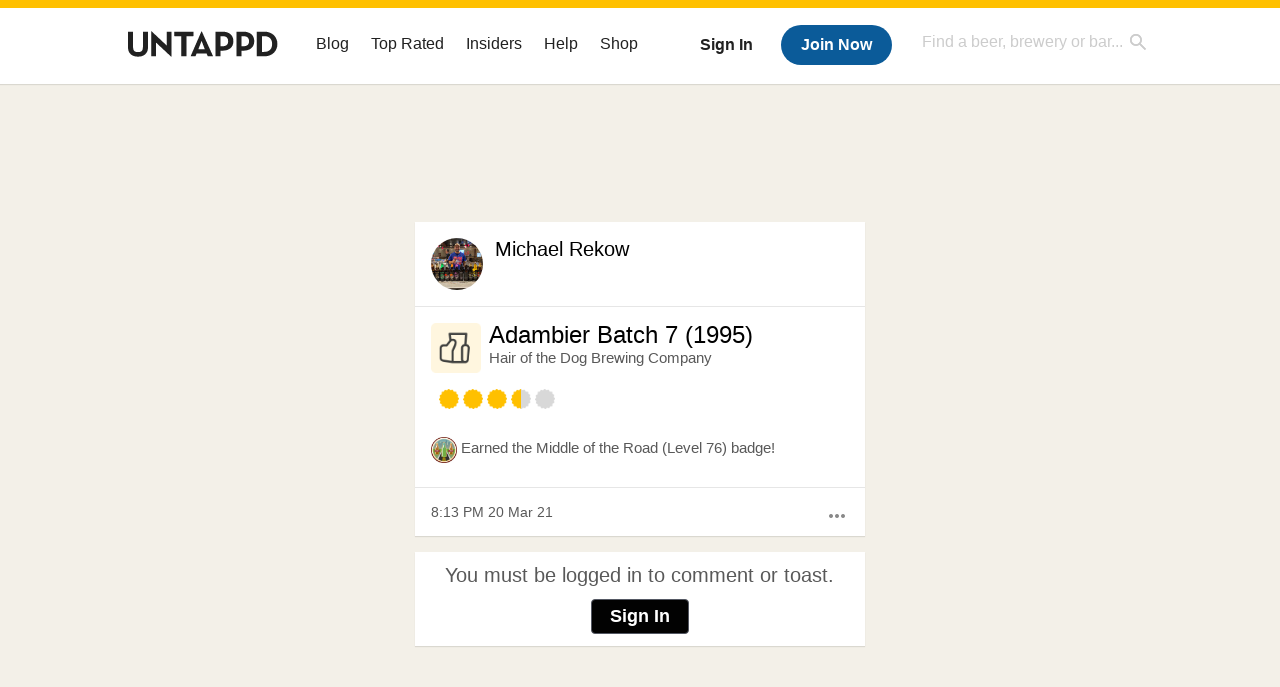

--- FILE ---
content_type: text/html; charset=UTF-8
request_url: https://untappd.com/user/mrekow37/checkin/1007959162
body_size: 11985
content:
<!DOCTYPE html>
<!--[if lt IE 7]> <html class="no-js lt-ie9 lt-ie8 lt-ie7"> <![endif]-->
<!--[if IE 7]> <html class="no-js lt-ie9 lt-ie8"> <![endif]-->
<!--[if IE 8]> <html class="no-js lt-ie9 no-media-query"> <![endif]-->
<!--[if gt IE 8]><!--> <html class="no-js"> <!--<![endif]-->
<head prefix="og: http://ogp.me/ns# fb: http://ogp.me/ns/fb# untappd: http://ogp.me/ns/fb/untappd#">

  <meta http-equiv="Content-Type" content="text/html; charset=utf-8" />

      <title>Michael is drinking an Adambier Batch 7 (1995) by Hair of the Dog Brewing Company on Untappd</title>
    
  <link rel="apple-touch-icon" sizes="144x144" href="https://untappd.com/assets/apple-touch-icon.png">
  <link rel="icon" type="image/png" href="https://untappd.com/assets/favicon-32x32-v2.png" sizes="32x32">
  <link rel="icon" type="image/png" href="https://untappd.com/assets/favicon-16x16-v2.png" sizes="16x16">
  <link rel="manifest" href="https://untappd.com/assets/manifest.json">
  <link rel="mask-icon" href="https://untappd.com/assets/safari-pinned-tab.svg" color="#5bbad5">

  <link rel="apple-touch-icon" href="https://untappd.com/assets/apple-touch-icon.png"/>
  <meta name="viewport" content="user-scalable=no, initial-scale=1, maximum-scale=1, minimum-scale=1, width=device-width" />

  <meta property="og:site_name" content="Untappd" />

  <!-- meta block -->
      <meta name="description" content="Michael is drinking an Adambier Batch 7 (1995) by Hair of the Dog Brewing Company on Untappd | Untappd" />
    
      <meta property="fb:app_id" content="153339744679495" />
          <meta property="og:image" content="https://assets.untappd.com/site/assets/images/temp/badge-beer-default.png" />
      
    <meta property="og:type"   content="untappd:beer" />

          <meta property="og:title"  content="Michael is drinking an Adambier Batch 7 (1995) by Hair of the Dog Brewing Company" />
      <meta property="og:description" content="Michael checked-in on Untappd" />
      <meta property="og:url"    content="https://untappd.com/user/mrekow37/checkin/1007959162" />
              <meta name="twitter:card" content="summary">
    <meta name="twitter:site" content="@untappd">
    <meta name="twitter:title" content="Michael is drinking an Adambier Batch 7 (1995) by Hair of the Dog Brewing Company">
    <meta name="twitter:description" content="Michael checked-in on Untappd">
    <meta name="twitter:image:src" content="https://assets.untappd.com/site/assets/images/temp/badge-beer-default.png">
    <meta name="twitter:domain" content="untappd.com">
    <meta name="twitter:app:name:iphone" content="Untappd">
    <meta name="twitter:app:name:android" content="Untappd">
    <meta name="twitter:app:id:iphone" content="id449141888">
    <meta name="twitter:app:id:googleplay" content="com.untappdllc.app">
    <meta name="robots" content="noindex, nofollow">

  <meta name="author" content="The Untappd Team" />
  <meta name="Copyright" content="Copyright Untappd 2012. All Rights Reserved." />
  <meta name="DC.title" content="Untappd" />
  <meta name="DC.subject" content="Untappd is a mobile app that allows you to socially share the brew you're currently enjoying, as well as where you're enjoying it, with your friends!" />
  <meta name="DC.creator" content="The Untappd Team" />

  <meta name="google-site-verification" content="EnR7QavTgiLCzZCCOv_OARCHsHhFwkwnJdG0Sti9Amg" />
  <meta name="bitly-verification" content="b3080898518a"/>
  <meta content="153339744679495" property="fb:app_id">
  <meta content="Untappd" property="og:site_name">

  
  <link id="canonical" rel="canonical" href="https://untappd.com/user/mrekow37/checkin/1007959162">

  <link href="https://untappd.com/assets/v2/css/styles.css?v=4.5.36" media="all" rel="stylesheet" type="text/css" />
  <link rel="stylesheet" href="https://untappd.com/assets/design-system/css/styles.css?v=4.5.36" />
  <link href="https://fonts.googleapis.com/icon?family=Material+Icons"rel="stylesheet">
  <!--[if lt IE 9]><script src="https://untappd.com/assets/v2/js/html5shiv.js"></script><![endif]-->

  <script type="text/javascript" src="https://untappd.com/assets/v3/js/common/min/site_common_min.js?v=2.8.34"></script>

  <style type="text/css">
    header .inner {
      line-height: 1 !important;
    }
  </style>


      <link rel="stylesheet" href="https://untappd.com/assets/css/facybox.css" />
    
  <link rel="stylesheet" href="https://untappd.com/assets/css/tipsy.css" type="text/css" media="screen" title="no title" charset="utf-8">
  <script type="text/javascript" language="Javascript">
      $(document).ready(function(){
        $(".tip").tipsy({fade: true});
      });

      $(window).unload(function(){});
  </script>

  <!-- algoliasearch -->
  <script type="text/javascript" src="https://untappd.com/assets/libs/js/algoliasearch.min.js?v2.8.34"></script>
  <script type="text/javascript" src="https://untappd.com/assets/libs/js/autocomplete.min.js?v2.8.34"></script>
  <script type="text/javascript" src="https://untappd.com/assets/libs/js/lodash.min.js?v2.8.34"></script>
  <script type="text/javascript" src="https://untappd.com/assets/js/global/autosearch_tracking.min.js?v2.8.34"></script>

  <link href="https://untappd.com/assets/v3/css/style.css?v=4.5.36" media="all" rel="stylesheet" type="text/css" />

          <script>(function(){/*
          Copyright The Closure Library Authors.
          SPDX-License-Identifier: Apache-2.0
          */
          'use strict';var g=function(a){var b=0;return function(){return b<a.length?{done:!1,value:a[b++]}:{done:!0}}},l=this||self,m=/^[\w+/_-]+[=]{0,2}$/,p=null,q=function(){},r=function(a){var b=typeof a;if("object"==b)if(a){if(a instanceof Array)return"array";if(a instanceof Object)return b;var c=Object.prototype.toString.call(a);if("[object Window]"==c)return"object";if("[object Array]"==c||"number"==typeof a.length&&"undefined"!=typeof a.splice&&"undefined"!=typeof a.propertyIsEnumerable&&!a.propertyIsEnumerable("splice"))return"array";
          if("[object Function]"==c||"undefined"!=typeof a.call&&"undefined"!=typeof a.propertyIsEnumerable&&!a.propertyIsEnumerable("call"))return"function"}else return"null";else if("function"==b&&"undefined"==typeof a.call)return"object";return b},u=function(a,b){function c(){}c.prototype=b.prototype;a.prototype=new c;a.prototype.constructor=a};var v=function(a,b){Object.defineProperty(l,a,{configurable:!1,get:function(){return b},set:q})};var y=function(a,b){this.b=a===w&&b||"";this.a=x},x={},w={};var aa=function(a,b){a.src=b instanceof y&&b.constructor===y&&b.a===x?b.b:"type_error:TrustedResourceUrl";if(null===p)b:{b=l.document;if((b=b.querySelector&&b.querySelector("script[nonce]"))&&(b=b.nonce||b.getAttribute("nonce"))&&m.test(b)){p=b;break b}p=""}b=p;b&&a.setAttribute("nonce",b)};var z=function(){return Math.floor(2147483648*Math.random()).toString(36)+Math.abs(Math.floor(2147483648*Math.random())^+new Date).toString(36)};var A=function(a,b){b=String(b);"application/xhtml+xml"===a.contentType&&(b=b.toLowerCase());return a.createElement(b)},B=function(a){this.a=a||l.document||document};B.prototype.appendChild=function(a,b){a.appendChild(b)};var C=function(a,b,c,d,e,f){try{var k=a.a,h=A(a.a,"SCRIPT");h.async=!0;aa(h,b);k.head.appendChild(h);h.addEventListener("load",function(){e();d&&k.head.removeChild(h)});h.addEventListener("error",function(){0<c?C(a,b,c-1,d,e,f):(d&&k.head.removeChild(h),f())})}catch(n){f()}};var ba=l.atob("aHR0cHM6Ly93d3cuZ3N0YXRpYy5jb20vaW1hZ2VzL2ljb25zL21hdGVyaWFsL3N5c3RlbS8xeC93YXJuaW5nX2FtYmVyXzI0ZHAucG5n"),ca=l.atob("WW91IGFyZSBzZWVpbmcgdGhpcyBtZXNzYWdlIGJlY2F1c2UgYWQgb3Igc2NyaXB0IGJsb2NraW5nIHNvZnR3YXJlIGlzIGludGVyZmVyaW5nIHdpdGggdGhpcyBwYWdlLg=="),da=l.atob("RGlzYWJsZSBhbnkgYWQgb3Igc2NyaXB0IGJsb2NraW5nIHNvZnR3YXJlLCB0aGVuIHJlbG9hZCB0aGlzIHBhZ2Uu"),ea=function(a,b,c){this.b=a;this.f=new B(this.b);this.a=null;this.c=[];this.g=!1;this.i=b;this.h=c},F=function(a){if(a.b.body&&!a.g){var b=
          function(){D(a);l.setTimeout(function(){return E(a,3)},50)};C(a.f,a.i,2,!0,function(){l[a.h]||b()},b);a.g=!0}},D=function(a){for(var b=G(1,5),c=0;c<b;c++){var d=H(a);a.b.body.appendChild(d);a.c.push(d)}b=H(a);b.style.bottom="0";b.style.left="0";b.style.position="fixed";b.style.width=G(100,110).toString()+"%";b.style.zIndex=G(2147483544,2147483644).toString();b.style["background-color"]=I(249,259,242,252,219,229);b.style["box-shadow"]="0 0 12px #888";b.style.color=I(0,10,0,10,0,10);b.style.display=
          "flex";b.style["justify-content"]="center";b.style["font-family"]="Roboto, Arial";c=H(a);c.style.width=G(80,85).toString()+"%";c.style.maxWidth=G(750,775).toString()+"px";c.style.margin="24px";c.style.display="flex";c.style["align-items"]="flex-start";c.style["justify-content"]="center";d=A(a.f.a,"IMG");d.className=z();d.src=ba;d.style.height="24px";d.style.width="24px";d.style["padding-right"]="16px";var e=H(a),f=H(a);f.style["font-weight"]="bold";f.textContent=ca;var k=H(a);k.textContent=da;J(a,
          e,f);J(a,e,k);J(a,c,d);J(a,c,e);J(a,b,c);a.a=b;a.b.body.appendChild(a.a);b=G(1,5);for(c=0;c<b;c++)d=H(a),a.b.body.appendChild(d),a.c.push(d)},J=function(a,b,c){for(var d=G(1,5),e=0;e<d;e++){var f=H(a);b.appendChild(f)}b.appendChild(c);c=G(1,5);for(d=0;d<c;d++)e=H(a),b.appendChild(e)},G=function(a,b){return Math.floor(a+Math.random()*(b-a))},I=function(a,b,c,d,e,f){return"rgb("+G(Math.max(a,0),Math.min(b,255)).toString()+","+G(Math.max(c,0),Math.min(d,255)).toString()+","+G(Math.max(e,0),Math.min(f,
          255)).toString()+")"},H=function(a){a=A(a.f.a,"DIV");a.className=z();return a},E=function(a,b){0>=b||null!=a.a&&0!=a.a.offsetHeight&&0!=a.a.offsetWidth||(fa(a),D(a),l.setTimeout(function(){return E(a,b-1)},50))},fa=function(a){var b=a.c;var c="undefined"!=typeof Symbol&&Symbol.iterator&&b[Symbol.iterator];b=c?c.call(b):{next:g(b)};for(c=b.next();!c.done;c=b.next())(c=c.value)&&c.parentNode&&c.parentNode.removeChild(c);a.c=[];(b=a.a)&&b.parentNode&&b.parentNode.removeChild(b);a.a=null};var ia=function(a,b,c,d,e){var f=ha(c),k=function(n){n.appendChild(f);l.setTimeout(function(){f?(0!==f.offsetHeight&&0!==f.offsetWidth?b():a(),f.parentNode&&f.parentNode.removeChild(f)):a()},d)},h=function(n){document.body?k(document.body):0<n?l.setTimeout(function(){h(n-1)},e):b()};h(3)},ha=function(a){var b=document.createElement("div");b.className=a;b.style.width="1px";b.style.height="1px";b.style.position="absolute";b.style.left="-10000px";b.style.top="-10000px";b.style.zIndex="-10000";return b};var K={},L=null;var M=function(){},N="function"==typeof Uint8Array,O=function(a,b){a.b=null;b||(b=[]);a.j=void 0;a.f=-1;a.a=b;a:{if(b=a.a.length){--b;var c=a.a[b];if(!(null===c||"object"!=typeof c||Array.isArray(c)||N&&c instanceof Uint8Array)){a.g=b-a.f;a.c=c;break a}}a.g=Number.MAX_VALUE}a.i={}},P=[],Q=function(a,b){if(b<a.g){b+=a.f;var c=a.a[b];return c===P?a.a[b]=[]:c}if(a.c)return c=a.c[b],c===P?a.c[b]=[]:c},R=function(a,b,c){a.b||(a.b={});if(!a.b[c]){var d=Q(a,c);d&&(a.b[c]=new b(d))}return a.b[c]};
          M.prototype.h=N?function(){var a=Uint8Array.prototype.toJSON;Uint8Array.prototype.toJSON=function(){var b;void 0===b&&(b=0);if(!L){L={};for(var c="ABCDEFGHIJKLMNOPQRSTUVWXYZabcdefghijklmnopqrstuvwxyz0123456789".split(""),d=["+/=","+/","-_=","-_.","-_"],e=0;5>e;e++){var f=c.concat(d[e].split(""));K[e]=f;for(var k=0;k<f.length;k++){var h=f[k];void 0===L[h]&&(L[h]=k)}}}b=K[b];c=[];for(d=0;d<this.length;d+=3){var n=this[d],t=(e=d+1<this.length)?this[d+1]:0;h=(f=d+2<this.length)?this[d+2]:0;k=n>>2;n=(n&
          3)<<4|t>>4;t=(t&15)<<2|h>>6;h&=63;f||(h=64,e||(t=64));c.push(b[k],b[n],b[t]||"",b[h]||"")}return c.join("")};try{return JSON.stringify(this.a&&this.a,S)}finally{Uint8Array.prototype.toJSON=a}}:function(){return JSON.stringify(this.a&&this.a,S)};var S=function(a,b){return"number"!==typeof b||!isNaN(b)&&Infinity!==b&&-Infinity!==b?b:String(b)};M.prototype.toString=function(){return this.a.toString()};var T=function(a){O(this,a)};u(T,M);var U=function(a){O(this,a)};u(U,M);var ja=function(a,b){this.c=new B(a);var c=R(b,T,5);c=new y(w,Q(c,4)||"");this.b=new ea(a,c,Q(b,4));this.a=b},ka=function(a,b,c,d){b=new T(b?JSON.parse(b):null);b=new y(w,Q(b,4)||"");C(a.c,b,3,!1,c,function(){ia(function(){F(a.b);d(!1)},function(){d(!0)},Q(a.a,2),Q(a.a,3),Q(a.a,1))})};var la=function(a,b){V(a,"internal_api_load_with_sb",function(c,d,e){ka(b,c,d,e)});V(a,"internal_api_sb",function(){F(b.b)})},V=function(a,b,c){a=l.btoa(a+b);v(a,c)},W=function(a,b,c){for(var d=[],e=2;e<arguments.length;++e)d[e-2]=arguments[e];e=l.btoa(a+b);e=l[e];if("function"==r(e))e.apply(null,d);else throw Error("API not exported.");};var X=function(a){O(this,a)};u(X,M);var Y=function(a){this.h=window;this.a=a;this.b=Q(this.a,1);this.f=R(this.a,T,2);this.g=R(this.a,U,3);this.c=!1};Y.prototype.start=function(){ma();var a=new ja(this.h.document,this.g);la(this.b,a);na(this)};
          var ma=function(){var a=function(){if(!l.frames.googlefcPresent)if(document.body){var b=document.createElement("iframe");b.style.display="none";b.style.width="0px";b.style.height="0px";b.style.border="none";b.style.zIndex="-1000";b.style.left="-1000px";b.style.top="-1000px";b.name="googlefcPresent";document.body.appendChild(b)}else l.setTimeout(a,5)};a()},na=function(a){var b=Date.now();W(a.b,"internal_api_load_with_sb",a.f.h(),function(){var c;var d=a.b,e=l[l.btoa(d+"loader_js")];if(e){e=l.atob(e);
          e=parseInt(e,10);d=l.btoa(d+"loader_js").split(".");var f=l;d[0]in f||"undefined"==typeof f.execScript||f.execScript("var "+d[0]);for(;d.length&&(c=d.shift());)d.length?f[c]&&f[c]!==Object.prototype[c]?f=f[c]:f=f[c]={}:f[c]=null;c=Math.abs(b-e);c=1728E5>c?0:c}else c=-1;0!=c&&(W(a.b,"internal_api_sb"),Z(a,Q(a.a,6)))},function(c){Z(a,c?Q(a.a,4):Q(a.a,5))})},Z=function(a,b){a.c||(a.c=!0,a=new l.XMLHttpRequest,a.open("GET",b,!0),a.send())};(function(a,b){l[a]=function(c){for(var d=[],e=0;e<arguments.length;++e)d[e-0]=arguments[e];l[a]=q;b.apply(null,d)}})("__d3lUW8vwsKlB__",function(a){"function"==typeof window.atob&&(a=window.atob(a),a=new X(a?JSON.parse(a):null),(new Y(a)).start())});}).call(this);
          
          window.__d3lUW8vwsKlB__("[base64]");
        </script>

        <!-- Freestar Ads -->
<!-- Below is a recommended list of pre-connections, which allow the network to establish each connection quicker, speeding up response times and improving ad performance. -->
<link rel="preconnect" href="https://a.pub.network/" crossorigin />
<link rel="preconnect" href="https://b.pub.network/" crossorigin />
<link rel="preconnect" href="https://c.pub.network/" crossorigin />
<link rel="preconnect" href="https://d.pub.network/" crossorigin />
<link rel="preconnect" href="https://c.amazon-adsystem.com" crossorigin />
<link rel="preconnect" href="https://s.amazon-adsystem.com" crossorigin />
<link rel="preconnect" href="https://btloader.com/" crossorigin />
<link rel="preconnect" href="https://api.btloader.com/" crossorigin />
<link rel="preconnect" href="https://cdn.confiant-integrations.net" crossorigin />
<!-- Below is a link to a CSS file that accounts for Cumulative Layout Shift, a new Core Web Vitals subset that Google uses to help rank your site in search -->
<!-- The file is intended to eliminate the layout shifts that are seen when ads load into the page. If you don't want to use this, simply remove this file -->
<!-- To find out more about CLS, visit https://web.dev/vitals/ -->
<link rel="stylesheet" href="https://a.pub.network/untappd-com/cls.css">
<script data-cfasync="false" type="text/javascript">
    console.log("freestar_init");

    var env = 'PROD';

    var freestar = freestar || {};
    freestar.queue = freestar.queue || [];
    freestar.queue.push(function () {
        if (env !== 'PROD') {   
            googletag.pubads().set('page_url', 'https://untappd.com/'); // Makes ads fill in non-prod environments
        }
    });
    freestar.config = freestar.config || {};
    freestar.config.enabled_slots = [];
    freestar.initCallback = function () { (freestar.config.enabled_slots.length === 0) ? freestar.initCallbackCalled = false : freestar.newAdSlots(freestar.config.enabled_slots) }
</script>
<script src="https://a.pub.network/untappd-com/pubfig.min.js" data-cfasync="false" async></script>
<script async src="https://securepubads.g.doubleclick.net/tag/js/gpt.js?network-code=15184186" ></script>
<!-- End Freestar Ads -->        <script src="https://untappd.com/assets/libs/js/feather-icons@4.29.2.min.js"></script>
</head>


<html lang="en">
<body>
<style type="text/css">
  .image-big:hover {
    cursor: pointer;
  }
</style>
<script src="https://cdnjs.cloudflare.com/ajax/libs/lity/2.4.1/lity.min.js" integrity="sha256-zxQassxI0mVHvbol+aWu+6yZE0RuRgssztENh+Nha9M=" crossorigin="anonymous"></script>
<link rel="stylesheet" href="https://cdnjs.cloudflare.com/ajax/libs/lity/2.4.1/lity.min.css" integrity="sha256-NAvhzrbNXUReroETt2Qx7bSamUy1a9ugWA7c7AVZwG8=" crossorigin="anonymous" />
  

<script type="text/javascript">
    $(document).ready(function() {
        $('a[data-href=":logout"]').on('click', function(event) {
            clevertap.event.push("logout");
        });
        $('a[data-href=":external/help"]').on('click', function(event) {
            clevertap.event.push("pageview_help");
        });
        $('a[data-href=":store"]').on('click', function(event) {
            clevertap.event.push("pageview_store");
        });
        $('a[href="/admin"]').on('click', function(event) {
          clevertap.event.push("pageview_admin");
        });

            });
</script>
<div id="mobile_nav_user">

   </div>

<div id="mobile_nav_site">
  <form class="search_box" method="get" action="/search">
    <input type="text" class="track-focus search-input-desktop" autocomplete="off" data-track="desktop_search" placeholder="Find a beer, brewery or bar..." name="q" aria-label="Find a beer, brewery or bar search" />
    <input type="submit" value="Submit the form!" style="position: absolute; top: 0; left: 0; z-index: 0; width: 1px; height: 1px; visibility: hidden;" />
    <div class="autocomplete">
    </div>
  </form>
  <ul>
    <li><a class="track-click" data-track="mobile_menu" data-href=":blog" href="/blog">Blog</a></li>
    <li><a class="track-click" data-track="mobile_menu" data-href=":beer/top_rated" href="/beer/top_rated">Top Rated</a></li>
    <li><a class="track-click" data-track="mobile_menu" data-href=":supporter" href="/supporter">Insiders</a></li>
    <li><a class="track-click" data-track="mobile_menu" data-href=":external/help" target="_blank" href="http://help.untappd.com">Help</a></li>
    <li><a class="track-click" data-track="mobile_menu" data-href=":shop" target="_blank" href="https://untappd.com/shop">Shop</a></li>
          <li><a class="track-click" data-track="mobile_menu" data-href=":sidebar/login" href="/login">Login</a></li>
      <li><a class="track-click" data-track="mobile_menu" data-href=":sidebar/create" href="/create?source=mobilemenu">Sign Up</a></li>
        </ul>
</div>
<header>

  <div class="inner mt-2">

		<a class="track-click logo" style="margin-top: 2px;" data-track="desktop_header" data-href=":root" href="/">
			<img src="https://untappd.com/assets/design-system/ut-brand-dark.svg" class="" alt="Untappd"/>
		</a>

    
      <div class="get_user_desktop">
        <a class="sign_in track-click" data-track="mobile_header" data-href=":login" href="/login?go_to=https://untappd.com/user/mrekow37/checkin/1007959162">Sign In</a>
        <a href="/create" class="join track_click" data-track="mobile_header" data-href=":create">Join Now</a>
      </div>

    
    <div class="mobile_menu_btn">Menu</div>

    <div id="nav_site">
      <ul>
        <li><a class="track-click" data-track="desktop_menu" data-href=":blog" href="/blog">Blog</a></li>
        <li><a class="track-click" data-track="desktop_menu" data-href=":beer/top_rated" href="/beer/top_rated">Top Rated</a></li>
        <li><a class="track-click" data-track="desktop_menu" data-href=":supporter" href="/supporter">Insiders</a></li>
        <li><a class="track-click" data-track="desktop_menu" data-href=":external/help" target="_blank" href="http://help.untappd.com">Help</a></li>
        <li><a class="track-click" data-track="desktop_menu" data-href=":shop" target="_blank" href="https://untappd.com/shop">Shop</a></li>
      </ul>
      <form class="search_box" method="get" action="/search">
        <input type="text" class="track-focus search-input-desktop" autocomplete="off" data-track="desktop_search" placeholder="Find a beer, brewery or bar..." name="q" aria-label="Find a beer, brewery or bar search" />
        <input type="submit" value="Submit the form!" style="position: absolute; top: 0; left: 0; z-index: 0; width: 1px; height: 1px; visibility: hidden;" />
        <div class="autocomplete">
        </div>
      </form>
    </div>
    </div>
</header>
<style type="text/css">
    .ac-selected {
        background-color: #f8f8f8;
    }
</style>

<div class="nav_open_overlay"></div>
<div id="slide">

<script>
$(document).ready(() => {
	$(".hide-notice-banner").on("click", function(e) {
		e.preventDefault();
		$(this).parent().parent().slideUp();
		$.post(`/account/hide_notice_wildcard`, {cookie: $(this).attr('data-cookie-name')}, (data) => {
			console.log(data);
		}).fail((err) => {
			console.error(err);
		})
	})

	$(".hide-notice-simple").on("click", function(e) {
		e.preventDefault();
		$(this).parent().parent().slideUp();
	})

	feather.replace()
})
</script>
	<div class="leaderboard-ad">
		<div style="text-align: center;" data-freestar-ad="__336x280 __728x90" id="untappd-com_leaderboard-atf">
			<script data-cfasync="false" type="text/javascript">
				freestar.config.enabled_slots.push({ placementName: "untappd-com_leaderboard-atf", slotId: "untappd-com_leaderboard-atf" });
			</script>
		</div>
	</div>
	
<div data-checkin-id="1007959162" class="indiv_item center">

  <div class="checkin box">

    <div class="user-info pad-it">

      <div class="avatar">
        <div class="avatar-holder">
                    <a href="/user/mrekow37">
            <img src="https://assets.untappd.com/profile/7c52e7fe09db055170e44eeaa1ac764d_100x100.jpg" alt="User avatar" />
          </a>
        </div>
      </div>
      <div class="name">
        <p>
          <a href="/user/mrekow37">Michael Rekow</a>
        </p>

              </div>

    </div>

    
    <div class="checkin-info pad-it">

      <a class="label" href="/b/adambier-batch-7-1995-hair-of-the-dog-brewing-company/1526945"><img src="https://assets.untappd.com/site/assets/images/temp/badge-beer-default.png" alt="Adambier Batch 7 (1995) label" /></a>
      <div class="beer">
        <p><a href="/b/adambier-batch-7-1995-hair-of-the-dog-brewing-company/1526945">Adambier Batch 7 (1995)</a></p>
        <span><a href="/hairofthedog">Hair of the Dog Brewing Company</a></span>
      </div>

      
      <p class="comment">
                  <abbr id="translate_1007959162">
                      </abbr>
                </p>

      
      <div class="rating-serving">
        <div class="caps" data-rating="3.5">
		<div class="cap cap-100"></div>
		<div class="cap cap-100"></div>
		<div class="cap cap-100"></div>
		<div class="cap cap-50"></div>
		<div class="cap"></div>
	</div>      </div>

        
            <div class="badges-unlocked">

                            <span class="badge">
                  <img src="https://assets.untappd.com/badges/bdg_middle-of-the-road_sm.jpg" alt="Middle of the Road (Level 76)">
                  <span>Earned the Middle of the Road (Level 76) badge!</span>
                </span>
                
            </div>

          
    </div>

    

    <div class="checkin-bottom pad-it">

      <div class="action-menu">
        <a href="#" class="action-more-btn">
          <i class="material-icons">more_horiz</i>
        </a>
        <ul class="action-list" style="display: none;">
                  </ul>
      </div>

      <p class="time">Sat, 20 Mar 2021 20:13:23 +0000</p>

    </div>

  </div>

      <div class="not-friends box">
        <p>You must be logged in to comment or toast.</p>
        <a class="button yellow" href="/login?go_to=https://untappd.com/c/1007959162">Sign In</a>
    </div>
    



  <div class="comments box">

    <ul class="comments-area">
    
    </ul>
      </div>

  <!-- <div class="actions">
      </div> -->

  


</div>


<div id="pop-up-report-brewery" style="display: none;">
    <div id="brewery_report" class="report_checkin report_checkin_brewery_step_1">
      <p style="color: #B20000; font-size: 14px; font-weight: 600; margin-bottom: 8px; display: none;" class="report_brewery_error"></p>
       <h2>Hide this Check-in</h2>
       <p>By hiding this check-in, it will not appear in your brewery's or the beer's main feed. The checkin, rating and photo will still remain - however it will not shown in your beer / brewery feed. <strong>Please only do this for offensive language, do not hide a check-in due to a poor rating. The user is in-correct with their post (i.e picked the wrong beer), please comment on the check-in and ask for more information. Mistakes do happen, so please <a href="https://untappd.zendesk.com/hc/en-us/articles/360034407411-Responding-to-Check-Ins-on-Untappd-Brewery-Tips" target="_blank">refer to these tips on responding to reviews</a>.</strong></p>

                 <strong>This check-in doesn't contain any check-in comment, so you cannot hide it. Only check-in with comments can be hidden. If you have questions - please let us know at <a href="http://untp.beer/newticket" target="_blank">http://help.untappd.com</a></strong>
        
    </div>
    <div class="report_checkin report_checkin_brewery_step_2" id="checkin_report_brewery_finish" style="display: none;">
      <h2>Hide this Check-in</h2>
       <p>The checkin is now hidden from your main brewery feed.</p>
    </div>
</div>

<div id="pop-up-unhide-brewery" style="display: none;">
    <div id="unhide-report" class="report_checkin unhide_checkin_brewery_step_1">
      <p style="color: #B20000; font-size: 14px; font-weight: 600; margin-bottom: 8px; display: none;" class="unhide_brewery_error"></p>
       <h2>Unhide this Check-in</h2>
       <p>Once this is processed, it will show up in your brewery's main feed. </p>
       <div>
          <form class="unhide-brewery-checkin-form">
            <input type="hidden" name="checkin_id" value="1007959162" />
            <span class="unhide-brewery-loader" style="display: none;"><img src="https://untappd.com/assets/images/loader_sm.gif" /></span>
            <span class="button yellow btn-submit" href="#" onclick="Report.unhide(1007959162, this); return false;">Unhide Checkin</span>
          </form>
       </div>
    </div>
    <div class="report_checkin unhide_checkin_brewery_step_2" style="display: none;">
      <h2>Unhide this Check-in</h2>
       <p>The checkin should now appear on your brewery's main feed.</p>
    </div>
</div>

<div id="pop-up-report-checkin" style="display: none;">
  <div id="checkin_report" class="report_checkin report_checkin_user_step_1">
   <p style="color: #B20000; font-size: 14px; font-weight: 600; margin-bottom: 8px; display: none;" class="report_checkin_error"></p>
   <h2>Report this Check-in</h2>
       <p>Does this check-in contain something inappropriate? Please note that we only remove checkins that match the criteria below.</p>
    
   <div class="stage stage-1">
     <p><strong>Please select a reason for reporting this check-in:</strong></p>
    <form class="report-checkin-form">
      <ul>
        <li><input type="radio" name="flag_type" value="vulgar" id="vulgar"><label for="vulgar">Harassment or Hate Speech</label></li>
                <li><input type="radio" name="flag_type" value="spam" id="spam"><label for="spam">Check-in may be spam</label></li>
      </ul>

      <div class="stage-1-confirm stage-buttons">
         <p><strong>We do not remove check-ins, because a user has checked in to the wrong beer, made a low rating, or the check-in details are incorrect (venue/location/etc). The best practice is to comment on the check-in to ask the user for feedback on your issue if you are friends with them. </strong></p>          <label for="notes" style="display:block; margin-bottom: 5px;">Additional comments or notes? Please try to be as descriptive as possible.</label>
          <textarea name="flag_message"></textarea>
                        <p><input type="checkbox" name="user_check"> I understand that I am not reporting this due to a incorrect check-in or low rating.</p>        </p>

        <input type="hidden" name="checkin_id" value="1007959162" />
        <span class="report-loader" style="display: none;"><img src="https://untappd.com/assets/images/loader_sm.gif" /></span>
        <span class="button yellow btn-submit" href="#" onclick="Report.report_checkin(1007959162, this);">Send Report</span>
      </div>
    </form>
  </div>
</div>
  <div class="report_checkin report_checkin_user_step_2" id="checkin_report_finish" style="display: none;">
    <h2>Report this Check-in</h2>
     <p>Thanks for letting us know! We will take a look and take appropriate action.</p>
  </div>
</div>

<script type="text/javascript" src="https://untappd.com/assets/v2/js/helper.js?v=2.8.34"></script>
<script type="text/javascript" src="https://untappd.com/assets/v2/js/indcheckin.js?v=2.8.34"></script>
<script id="comment-template" type="text/x-handlebars-template">
  {{#each items}}
    <li id="comment_{{this.comment_id}}">
      <div class="avatar">
        <div class="avatar-holder">
          {{#if this.user.is_supporter}}
            <span class="supporter"></span>
          {{/if}}
          <a href="/user/{{this.user.user_name}}">
            <img src="{{this.user.user_avatar}}" />
          </a>
        </div>
      </div>
      <div class="comment-details">
        <p>
          <a href="/user/{{this.user.user_name}}">{{this.user.first_name}} {{this.user.last_name}}</a>:
          <abbr id="checkincomment_{{this.comment_id}}">{{{this.comment}}}</abbr>
        </p>
        <span class="time">{{this.created_at}}</span>
        {{#if this.comment_owner}}
          <span><a href="#" onclick="CommentView.deleteComment({{this.comment_id}}); return false;">Delete</a></span>
        {{/if}}
        {{#if this.comment_editor}}
          <span><a href="#" onclick="CommentView.openEdit({{this.comment_id}}); return false;">Edit</a></span>
        {{else}}
          <span><a href="/report/comment/{{this.comment_id}}">Report</a></span>
        {{/if}}
      </div>
    </li>
    {{#if this.comment_editor}}
    <li id="commentedit_{{this.comment_id}}" style="display: none;">
      <div class="avatar">
        <div class="avatar-holder">
          {{#if this.user.is_supporter}}
            <span class="supporter"></span>
          {{/if}}
          <a href="/user/{{this.user.user_name}}">
            <img src="{{this.user.user_avatar}}" />
          </a>
        </div>
      </div>
      <div class="comment-details">
        <form class="edit_comment">
          <p style="color: #B20000; font-size: 14px; font-weight: 600; margin-bottom: 8px; display: none;" class="editerror_{{this.comment_id}}">There was a problem posting your comment, please try again.</p>
          <textarea name="comment">{{this.comment}}</textarea>
          <a href="#" onclick="CommentView.postUpdate({{ this.comment_id }}); return false;">Update</a><a class="cancel" href="#" onclick="CommentView.closeEdit({{this.comment_id}}); return false;">Cancel</a>
        </form>
      </div>
    </li>
    {{/if}}
  {{/each}}
</script>
<script type="text/javascript">

  var trackShare = function(itemType, itemId, postId) {
        $.ajax({
            url: "/apireqs/track_facebook_share/"+itemId,
            type: "POST",
            dataType: "json",
            data: "item_type="+itemType+"&post_id="+postId,
            error: function(xhr)
            {
                console.error(xhr);
            },
            success: function(html)
            {
                console.log(html);
            }
        });
    };

  $(document).ready(function () {

    $(".action-more-btn").on("click", function(e) {
      $(".action-list").toggle();
      return false;
    })

    $("body").on("click", function(e) {
      if ($(".action-list").is(":visible")) {
        $(".action-list").toggle();  
      }
    })

    $(".image-big").on("click", function(e) {
        e.preventDefault();
			  var lightbox = lity($(this).attr("data-image"));
    });

    $(".facebook-share").on('click', function(e) {

      e.preventDefault();
              var _url = window.location.href;

        if (location.href.indexOf("?=") >= 0) {
          _url = location.href.split("?")[0];
        }

        _url = _url + "?ut_fb_checkin_web_detail";

        var checkinId = $(".indiv_item").attr("data-checkin-id");

        FB.ui({
          method: 'share',
          href: _url
        }, function(response){
          if (response) {
            if (response.error_message) {
              alert('We couldn\'t share to Facebook ('+response.error_message+')');
            } else {
              trackShare('checkin-post', checkinId, response.postId)
            }
          }

        });
        



      return false;
    })

    $('.report-radio').on("change",
        function(){
            var selectedValue = $(this).val();
            $(".stage-buttons").hide();
            if (selectedValue == "wrong_beer") {
              $(".stage-2-confirm").show();
            } else {
              $(".stage-1-confirm").show();
            }
        }
    );

    $(".user_error_radio").on("change", function () {
        var selectedValue = $(this).val();
        $(".stage-2-buttons").hide();
        if (selectedValue == "incorrect_beer") {
          $(".wrong-beer-form").show();
          $(".stage-2-final").show();
        } else {
          $(".wrong-brewery-form").show();
        }
    })
  })

  var Toast = {
    checkin: function(a,b) {

      var args = "checkin_id="+a;

       var count = parseInt($(".count").html());

      if ($("p.first").length != 0) {
        $("p.first").remove();
        $(".hidden-logged-out-list").show();
      }

            $(".count").html(counter);

      $.ajax({
        url: "/apireqs/toast",
        type: "POST",
        data: args,
        dataType: "json",
        error: function(html)
        {
          if ($(b).hasClass("active")) {
            $(b).removeClass("active");
          }
          else {
            $(b).addClass("active");
          }
        },
        success: function(data)
        {
          if (data.result == "success") {

          }
          else {
            if ($(b).hasClass("active")) {
              $(b).removeClass("active");
            }
            else {
              $(b).addClass("active");
            }
          }
        }
      });
    }
  }

</script>
<style type="text/css">
  .translate {
    color: #000;
      font-weight: 600;
      font-size: 12px;
      text-transform: uppercase;
      margin-bottom: 0px;
      margin-top: 15px;
      margin-bottom: 10px;
  }
</style>

<script type="text/javascript">

  // Clear Text Feild
  function clearText(thefield){
    if (thefield.defaultValue==thefield.value)
    thefield.value = ""
  }

</script>

<script type="text/javascript">

  // polyfill for ie11
  function getUrlParameter(name) {
      name = name.replace(/[\[]/, '\\[').replace(/[\]]/, '\\]');
      var regex = new RegExp('[\\?&]' + name + '=([^&#]*)');
      var results = regex.exec(location.search);
      return results === null ? '' : decodeURIComponent(results[1].replace(/\+/g, ' '));
  };

  $(document).ready(function() {
    // remove any access tokens, perseve other elements
    if (history.replaceState) {
      if (location.href.indexOf("access_token=") >= 0) {
        const accessTokenURL = getUrlParameter("access_token");
        let currentURL = location.href;
        let finalURL = currentURL.replace(`access_token=${accessTokenURL}`, '');

        // if the url has a "&" already in it, then remove the "?" and replace the first "&" with an "?"
        if (finalURL.indexOf("&") >= 0) {
          finalURL = finalURL.replace("?", "").replace("&", "?");
        } else {
          finalURL = finalURL.split("?")[0];
        }

        history.replaceState(null, "", finalURL);
      }
    }
  })
</script>
<iframe src="/profile/stats?id=1007959162&type=checkin&is_supporter=0" width="0" height="0" tabindex="-1" title="empty" class="hidden"></iframe>
</body>
</html>


--- FILE ---
content_type: text/css
request_url: https://a.pub.network/untappd-com/cls.css
body_size: 136
content:
body {
	--fsAddBuffer: 22px;
}
[id='untappd-com_untappd_siderail_right_sticky'],
[id='untappd-com_untappd_incontent_1'],
[id='untappd-com_untappd_bottom'],
[id='untappd-com_Untappd_wunderkind_exit_intent'],
[id='untappd-com_untappd_siderail_right_atf'],
[id='untappd-com_untappd_incontent_2'],
[id='untappd-com_leaderboard-atf'],
[id='untappd-com_untappd_dynamic_incontent_flying_carpet_sizes_placement'],
[id='untappd-com_untappd_dynamic_incontent_2_flying_carpet_sizes_placement'],
[id='untappd-com_untappd_incontent_reuasble_IAI_flying_carpet_sizes_placement'] {
	display: flex;
	align-items: center;
	justify-content: center;
	flex-direction: column;
	min-height: calc(var(--height) + var(--fsAddBuffer));
	height: calc(var(--height) + var(--fsAddBuffer));
	width: 100%;
}
[id='untappd-com_leaderboard-atf'] {
		--height: 280px;
}
[id='untappd-com_untappd_bottom'] {
		--height: 400px;
}
[id='untappd-com_untappd_dynamic_incontent_2_flying_carpet_sizes_placement'] {
		--height: 600px;
}
[id='untappd-com_untappd_dynamic_incontent_flying_carpet_sizes_placement'] {
		--height: 600px;
}
[id='untappd-com_untappd_incontent_1'] {
		--height: 280px;
}
[id='untappd-com_untappd_incontent_reuasble_IAI_flying_carpet_sizes_placement'] {
		--height: 600px;
}
@media only screen and (min-width: 768px) {
	[id='untappd-com_leaderboard-atf'] {
		--height: 90px;
	}
	[id='untappd-com_untappd_bottom'] {
		--height: 280px;
	}
	[id='untappd-com_untappd_incontent_1'] {
		display: none; 
	}
	[id='untappd-com_untappd_incontent_2'] {
		--height: 280px;
	}
	[id='untappd-com_untappd_siderail_right_sticky'] {
		--height: 600px;
	}
}
@media only screen and (min-width: 970px) {
	[id='untappd-com_leaderboard-atf'] {
		--height: 90px;
	}
}
@media only screen and (min-width: 1000px) {
	[id='untappd-com_untappd_bottom'] {
		--height: 280px;
	}
	[id='untappd-com_untappd_siderail_right_atf'] {
		--height: 250px;
	}
}
@media only screen and (min-width: 1200px) {
	[id='untappd-com_untappd_siderail_right_atf'] {
		--height: 280px;
	}
	[id='untappd-com_untappd_siderail_right_sticky'] {
		--height: 600px;
	}
}


--- FILE ---
content_type: text/plain;charset=UTF-8
request_url: https://c.pub.network/v2/c
body_size: -111
content:
5106792e-6a73-4952-920a-891ae536d0f7

--- FILE ---
content_type: application/javascript; charset=utf-8
request_url: https://fundingchoicesmessages.google.com/f/AGSKWxVsc-bC_wfmRyrv5wpMJ-Hvcb02ug6olhHKrC_sWu2wyLuQmMYq_Vhk35zfzyMGxrx9KhcmZqyZ2HOFSdy9s7V5qnkuSZWpGmnqi4nE9PA4_jmZ53RkLQwR7_cbRFqlYVsm4acafQ==?fccs=W251bGwsbnVsbCxudWxsLG51bGwsbnVsbCxudWxsLFsxNzY4OTczNjkxLDYwNDAwMDAwMF0sbnVsbCxudWxsLG51bGwsW251bGwsWzcsNl0sbnVsbCxudWxsLG51bGwsbnVsbCxudWxsLG51bGwsbnVsbCxudWxsLG51bGwsM10sImh0dHBzOi8vdW50YXBwZC5jb20vdXNlci9tcmVrb3czNy9jaGVja2luLzEwMDc5NTkxNjIiLG51bGwsW1s4LCI5b0VCUi01bXFxbyJdLFs5LCJlbi1VUyJdLFsxNiwiWzEsMSwxXSJdLFsxOSwiMiJdLFsxNywiWzBdIl0sWzI0LCIiXSxbMjksImZhbHNlIl1dXQ
body_size: 114
content:
if (typeof __googlefc.fcKernelManager.run === 'function') {"use strict";this.default_ContributorServingResponseClientJs=this.default_ContributorServingResponseClientJs||{};(function(_){var window=this;
try{
var qp=function(a){this.A=_.t(a)};_.u(qp,_.J);var rp=function(a){this.A=_.t(a)};_.u(rp,_.J);rp.prototype.getWhitelistStatus=function(){return _.F(this,2)};var sp=function(a){this.A=_.t(a)};_.u(sp,_.J);var tp=_.ed(sp),up=function(a,b,c){this.B=a;this.j=_.A(b,qp,1);this.l=_.A(b,_.Pk,3);this.F=_.A(b,rp,4);a=this.B.location.hostname;this.D=_.Fg(this.j,2)&&_.O(this.j,2)!==""?_.O(this.j,2):a;a=new _.Qg(_.Qk(this.l));this.C=new _.dh(_.q.document,this.D,a);this.console=null;this.o=new _.mp(this.B,c,a)};
up.prototype.run=function(){if(_.O(this.j,3)){var a=this.C,b=_.O(this.j,3),c=_.fh(a),d=new _.Wg;b=_.hg(d,1,b);c=_.C(c,1,b);_.jh(a,c)}else _.gh(this.C,"FCNEC");_.op(this.o,_.A(this.l,_.De,1),this.l.getDefaultConsentRevocationText(),this.l.getDefaultConsentRevocationCloseText(),this.l.getDefaultConsentRevocationAttestationText(),this.D);_.pp(this.o,_.F(this.F,1),this.F.getWhitelistStatus());var e;a=(e=this.B.googlefc)==null?void 0:e.__executeManualDeployment;a!==void 0&&typeof a==="function"&&_.To(this.o.G,
"manualDeploymentApi")};var vp=function(){};vp.prototype.run=function(a,b,c){var d;return _.v(function(e){d=tp(b);(new up(a,d,c)).run();return e.return({})})};_.Tk(7,new vp);
}catch(e){_._DumpException(e)}
}).call(this,this.default_ContributorServingResponseClientJs);
// Google Inc.

//# sourceURL=/_/mss/boq-content-ads-contributor/_/js/k=boq-content-ads-contributor.ContributorServingResponseClientJs.en_US.9oEBR-5mqqo.es5.O/d=1/exm=ad_blocking_detection_executable,kernel_loader,loader_js_executable/ed=1/rs=AJlcJMwtVrnwsvCgvFVyuqXAo8GMo9641A/m=cookie_refresh_executable
__googlefc.fcKernelManager.run('\x5b\x5b\x5b7,\x22\x5b\x5bnull,\\\x22untappd.com\\\x22,\\\x22AKsRol8wFPARTWbX_fATjOK9Q_LCExKyqyMuCxB9jszenkIRsKtEh5IFTp0XmFAEBLS1JIi7FjAap5W7zwvD2gBdJrYUBrPfGOvjvk7KM-cq4aJTKh4DNZ09EdWGVL2ebCgOyX5-FAywvWWNbSfpIbvx0HeEAg61YQ\\\\u003d\\\\u003d\\\x22\x5d,null,\x5b\x5bnull,null,null,\\\x22https:\/\/fundingchoicesmessages.google.com\/f\/AGSKWxX3ropMvbxZrTML_d8eXMvRuBIUFg1iUvkNL5FBQkwoPkwCj_cRQukLBLBSlwtcXMCpKXr8Tr9qmalSoFlVJoTr599AhZfI8qcZIzy46btujI6ZKOCPTHmsCgQXeto3m8wofvgKwQ\\\\u003d\\\\u003d\\\x22\x5d,null,null,\x5bnull,null,null,\\\x22https:\/\/fundingchoicesmessages.google.com\/el\/AGSKWxWIKWd_iYNEGO4nU2RYiCDp5pEVCg_yoEgpnwm8hAg1E2Q_DAVdG5ume2bshCqKP9-VXvd1FCgNEh_BfEsFXcxyGrq6zxkHi1pesqjL4-Zk7aRAvFChRvUCHdt9c1vTLVb5c-hNag\\\\u003d\\\\u003d\\\x22\x5d,null,\x5bnull,\x5b7,6\x5d,null,null,null,null,null,null,null,null,null,3\x5d\x5d,\x5b2,1\x5d\x5d\x22\x5d\x5d,\x5bnull,null,null,\x22https:\/\/fundingchoicesmessages.google.com\/f\/AGSKWxXme45v0o9nQaW2xWdRrJC0ZhiF0bC4xYKnDuDa7aUXdbckcQo1QN_Dh72qA3jisD5S_6Ir74ke0_iJAc7CDcQI80C-fBdVPD7HG60F-abdCCS1EcxduJ-eRa3AbL71n_R9xgQIdA\\u003d\\u003d\x22\x5d\x5d');}

--- FILE ---
content_type: application/javascript; charset=utf-8
request_url: https://fundingchoicesmessages.google.com/f/AGSKWxWzqF9Hz8Nsh8ip04s-Rfow_d8LdmYg8ZbZ6p_gCur4ukl2uPKLv2bbAFBLUp7rrWBkJPiJxwipmL8NPSJeUUUHuTol9TbZn4IDPoaLZUfh2WzucXP3-p-f-2x5HM3OXQ08UzkRIpKfXq3W3EBFLwWq19O1AF9A23BtkIrMupCJk-7N-EKEn4dt2UOO/_/GoogleAdSense-_reklama__ad_interactive./badge_ad_-ad-001-
body_size: -1291
content:
window['4b2c708d-9fbb-460c-9098-f6e20ae7c1f6'] = true;

--- FILE ---
content_type: text/plain;charset=UTF-8
request_url: https://c.pub.network/v2/c
body_size: -257
content:
9423eebc-2745-4884-9f9e-93d424fcdf2e